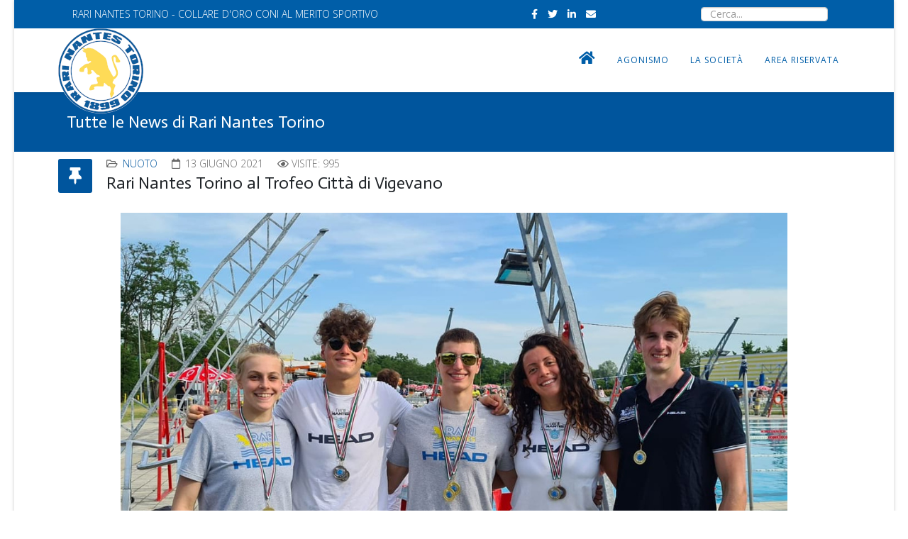

--- FILE ---
content_type: text/html; charset=utf-8
request_url: https://rarinantestorino.com/tutte-le-news-di-rari-nantes-torino/104-nuoto/920-rari-nantes-torino-al-trofeo-citta-di-vigevano.html
body_size: 11207
content:
<!DOCTYPE html>
<html prefix="og: http://ogp.me/ns#" xmlns="http://www.w3.org/1999/xhtml" xml:lang="it-it" lang="it-it" dir="ltr">
	<head>
		<meta http-equiv="X-UA-Compatible" content="IE=edge">
		<meta name="viewport" content="width=device-width, initial-scale=1">
		<base href="https://rarinantestorino.com/tutte-le-news-di-rari-nantes-torino/104-nuoto/920-rari-nantes-torino-al-trofeo-citta-di-vigevano.html" />
	<meta http-equiv="content-type" content="text/html; charset=utf-8" />
	<meta name="keywords" content="Rari Nantes Torino, Nuoto, Piemonte, Agonismo, Olimpiadi, Mondiali, Europei, Campionati Mondiali, Campionati Italiani Assoluti, Assoluti, Criteria, Categoria" />
	<meta name="author" content="Elisa Bellardi" />
	<meta name="description" content="Società sportiva dilettantistica, nata nel 1899, che promuove la pratica dello sport ed in particolare del nuoto di alto livello." />
	<meta name="generator" content="Joomla! - Open Source Content Management" />
	<title>Rari Nantes Torino al Trofeo Città di Vigevano </title>
	<link href="/images/Logo_solo_Rnt_120_anni_web.png" rel="shortcut icon" type="image/vnd.microsoft.icon" />
	<link href="/templates/shaper_helix3/favicon.ico" rel="shortcut icon" type="image/vnd.microsoft.icon" />
	<link href="https://rarinantestorino.com/component/search/?Itemid=637&amp;catid=104&amp;id=920&amp;format=opensearch" rel="search" title="Vai Rari Nantes Torino " type="application/opensearchdescription+xml" />
	<link href="/plugins/system/cookiesck/assets/front.css?ver=3.7.1" rel="stylesheet" type="text/css" />
	<link href="/plugins/system/jce/css/content.css?882efeb8d5eb361f148875d99eeb1b57" rel="stylesheet" type="text/css" />
	<link href="//fonts.googleapis.com/css?family=Open+Sans:300,300italic,regular,italic,600,600italic,700,700italic,800,800italic&amp;subset=greek-ext,latin" rel="stylesheet" type="text/css" />
	<link href="//fonts.googleapis.com/css?family=Actor:regular&amp;subset=latin" rel="stylesheet" type="text/css" />
	
	
	<script src="https://rarinantestorino.com/media/juloalib/js/jquery.min.js" type="text/javascript"></script>
	<script src="https://rarinantestorino.com/media/juloalib/js/fullnoconflict.js" type="text/javascript"></script>
	<script src="/media/k2/assets/js/k2.frontend.js?v=2.10.3&b=20200429&sitepath=/" type="text/javascript"></script>
	<script src="/plugins/system/cookiesck/assets/front.js?ver=3.7.1" type="text/javascript"></script>
	
	<script type="application/javascript" src="/media/plg_jchoptimize/cache/js/c844368e0af2340a24f81273608c46e6_0.js"></script>
	<script type="text/javascript">

var COOKIESCK = {
	ALLOWED : ["cookiesck","cookiesckiframes","cookiesckuniquekey","jform_captchacookie","f75e7e447c0a60d07c70f1687d2d729a"]
	, VALUE : 'yes'
	, UNIQUE_KEY : 'e583d4d1c14896d423a29ec5cc02e193'
	, LOG : '0'
	, LIST : '{|QQ|Necessari|QQ|:{|QQ|name|QQ|:|QQ|Necessari|QQ|,|QQ|desc|QQ|:|QQ||QQ|,|QQ|platforms|QQ|:{}}}'
	, LIFETIME : '180'
	, DEBUG : '0'
	, TEXT : {
		INFO : 'By visiting our website you agree that we are using cookies to ensure you to get the best experience.'
		, ACCEPT_ALL : 'Accept all'
		, ACCEPT_ALL : 'Accept all'
		, DECLINE_ALL : 'Decline all'
		, SETTINGS : 'Customize'
		, OPTIONS : 'Cookies options'
		, CONFIRM_IFRAMES : 'Please confirm that you want to enable the iframes'
	}
};

if( document.readyState !== "loading" ) {
new Cookiesck({lifetime: "180", layout: "layout1", reload: "1"}); 
} else {
	document.addEventListener("DOMContentLoaded", function () {
		new Cookiesck({lifetime: "180", layout: "layout1", reload: "1"}); 
	});
}
var sp_preloader = '0';

var sp_gotop = '1';

var sp_offanimation = 'default';

	</script>
	<meta property="og:url" content="https://rarinantestorino.com/tutte-le-news-di-rari-nantes-torino/104-nuoto/920-rari-nantes-torino-al-trofeo-citta-di-vigevano.html" />
	<meta property="og:type" content="article" />
	<meta property="og:title" content="Rari Nantes Torino al Trofeo Città di Vigevano " />
	<meta property="og:description" content="Ginevra Molino, Aurora Venturi, Emiliano Tomasi, Luca Genzini e Marco Secondo hanno partecipato al Trofeo Città di Vigevano , accompagnati dal tecnico Fabr..." />
			<style type="text/css">
*,::after,::before{box-sizing:border-box}
body{margin:0;font-family:var(--bs-body-font-family);font-size:var(--bs-body-font-size);font-weight:var(--bs-body-font-weight);line-height:var(--bs-body-line-height);color:var(--bs-body-color);text-align:var(--bs-body-text-align);background-color:var(--bs-body-bg);-webkit-text-size-adjust:100%;-webkit-tap-highlight-color:transparent}.h1,.h2,.h3,.h4,.h5,.h6,h1,h2,h3,h4,h5,h6{margin-top:0;margin-bottom:.5rem;font-weight:500;line-height:1.2}.h1,h1{font-size:calc(1.375rem + 1.5vw)}@media (min-width:1200px){.h1,h1{font-size:2.5rem}
}
.h2,h2{font-size:calc(1.325rem + .9vw)}@media (min-width:1200px){.h2,h2{font-size:2rem}
}
.h3,h3{font-size:calc(1.3rem + .6vw)}@media (min-width:1200px){.h3,h3{font-size:1.75rem}
}
.h4,h4{font-size:calc(1.275rem + .3vw)}@media (min-width:1200px){.h4,h4{font-size:1.5rem}
}
.h5,h5{font-size:1.25rem}.h6,h6{font-size:1rem}p{margin-top:0;margin-bottom:1rem}ol,ul{padding-left:2rem}dl,ol,ul{margin-top:0;margin-bottom:1rem}dt{font-weight:700}dd{margin-bottom:.5rem;margin-left:0}b,strong{font-weight:bolder}a{color:#0d6efd;text-decoration:underline}a:hover{color:#0a58ca}a:not([href]):not([class]),a:not([href]):not([class]):hover{color:inherit;text-decoration:none}code,kbd,pre,samp{font-family:var(--bs-font-monospace);font-size:1em;direction:ltr;unicode-bidi:bidi-override}pre{display:block;margin-top:0;margin-bottom:1rem;overflow:auto;font-size:.875em}code{font-size:.875em;color:#d63384;word-wrap:break-word}kbd{padding:.2rem .4rem;font-size:.875em;color:#fff;background-color:#212529;border-radius:.2rem}img,svg{vertical-align:middle}th{text-align:inherit;text-align:-webkit-match-parent}tbody,td,tfoot,th,thead,tr{border-color:inherit;border-style:solid;border-width:0}button,input,optgroup,select,textarea{margin:0;font-family:inherit;font-size:inherit;line-height:inherit}button,select{text-transform:none}select{word-wrap:normal}select:disabled{opacity:1}[type=button],[type=reset],[type=submit],button{-webkit-appearance:button}[type=button]:not(:disabled),[type=reset]:not(:disabled),[type=submit]:not(:disabled),button:not(:disabled){cursor:pointer}textarea{resize:vertical}

.container,.container-fluid,.container-lg,.container-md,.container-sm,.container-xl,.container-xxl{width:100%;padding-right:var(--bs-gutter-x,.75rem);padding-left:var(--bs-gutter-x,.75rem);margin-right:auto;margin-left:auto}@media (min-width:576px){.container,.container-sm{max-width:540px}
}
@media (min-width:768px){.container,.container-md,.container-sm{max-width:720px}
}
@media (min-width:992px){.container,.container-lg,.container-md,.container-sm{max-width:960px}
}
@media (min-width:1200px){.container,.container-lg,.container-md,.container-sm,.container-xl{max-width:1140px}
}
@media (min-width:1400px){.container,.container-lg,.container-md,.container-sm,.container-xl,.container-xxl{max-width:1320px}
}
.row{--bs-gutter-x:1.5rem;--bs-gutter-y:0;display:flex;flex-wrap:wrap;margin-top:calc(-1 * var(--bs-gutter-y));margin-right:calc(-.5 * var(--bs-gutter-x));margin-left:calc(-.5 * var(--bs-gutter-x))}.row>*{flex-shrink:0;width:100%;max-width:100%;padding-right:calc(var(--bs-gutter-x) * .5);padding-left:calc(var(--bs-gutter-x) * .5);margin-top:var(--bs-gutter-y)}.col-4{flex:0 0 auto;width:33.33333333%}.col-8{flex:0 0 auto;width:66.66666667%}.col-12{flex:0 0 auto;width:100%}
@media (min-width:768px){.col-md-6{flex:0 0 auto;width:50%}
}
@media (min-width:992px){.col-lg-2{flex:0 0 auto;width:16.66666667%}.col-lg-3{flex:0 0 auto;width:25%}.col-lg-4{flex:0 0 auto;width:33.33333333%}.col-lg-7{flex:0 0 auto;width:58.33333333%}.col-lg-8{flex:0 0 auto;width:66.66666667%}.col-lg-9{flex:0 0 auto;width:75%}.col-lg-12{flex:0 0 auto;width:100%}
}

.form-control{display:block;width:100%;padding:.375rem .75rem;font-size:1rem;font-weight:400;line-height:1.5;color:#212529;background-color:#fff;background-clip:padding-box;border:1px
solid #ced4da;-webkit-appearance:none;-moz-appearance:none;appearance:none;border-radius:.25rem;transition:border-color .15s ease-in-out,box-shadow .15s ease-in-out}@media (prefers-reduced-motion:reduce){.form-control{transition:none}
}
.form-control:focus{color:#212529;background-color:#fff;border-color:#86b7fe;outline:0;box-shadow:0 0 0 .25rem rgba(13,110,253,.25)}.form-control::-webkit-date-and-time-value{height:1.5em}.form-control::-moz-placeholder{color:#6c757d;opacity:1}.form-control::placeholder{color:#6c757d;opacity:1}.form-control:disabled,.form-control[readonly]{background-color:#e9ecef;opacity:1}.form-control::-webkit-file-upload-button{padding:.375rem .75rem;margin:-.375rem -.75rem;-webkit-margin-end:.75rem;margin-inline-end:.75rem;color:#212529;background-color:#e9ecef;pointer-events:none;border-color:inherit;border-style:solid;border-width:0;border-inline-end-width:1px;border-radius:0;-webkit-transition:color .15s ease-in-out,background-color .15s ease-in-out,border-color .15s ease-in-out,box-shadow .15s ease-in-out;transition:color .15s ease-in-out,background-color .15s ease-in-out,border-color .15s ease-in-out,box-shadow .15s ease-in-out}.form-control::file-selector-button{padding:.375rem .75rem;margin:-.375rem -.75rem;-webkit-margin-end:.75rem;margin-inline-end:.75rem;color:#212529;background-color:#e9ecef;pointer-events:none;border-color:inherit;border-style:solid;border-width:0;border-inline-end-width:1px;border-radius:0;transition:color .15s ease-in-out,background-color .15s ease-in-out,border-color .15s ease-in-out,box-shadow .15s ease-in-out}@media (prefers-reduced-motion:reduce){.form-control::-webkit-file-upload-button{-webkit-transition:none;transition:none}.form-control::file-selector-button{transition:none}
}
.form-control:hover:not(:disabled):not([readonly])::-webkit-file-upload-button{background-color:#dde0e3}.form-control:hover:not(:disabled):not([readonly])::file-selector-button{background-color:#dde0e3}.form-control::-webkit-file-upload-button{padding:.375rem .75rem;margin:-.375rem -.75rem;-webkit-margin-end:.75rem;margin-inline-end:.75rem;color:#212529;background-color:#e9ecef;pointer-events:none;border-color:inherit;border-style:solid;border-width:0;border-inline-end-width:1px;border-radius:0;-webkit-transition:color .15s ease-in-out,background-color .15s ease-in-out,border-color .15s ease-in-out,box-shadow .15s ease-in-out;transition:color .15s ease-in-out,background-color .15s ease-in-out,border-color .15s ease-in-out,box-shadow .15s ease-in-out}@media (prefers-reduced-motion:reduce){.form-control::-webkit-file-upload-button{-webkit-transition:none;transition:none}
}
.form-control:hover:not(:disabled):not([readonly])::-webkit-file-upload-button{background-color:#dde0e3}

.nav{display:flex;flex-wrap:wrap;padding-left:0;margin-bottom:0;list-style:none}

.d-block{display:block!important}.d-none{display:none!important}
@media (min-width:768px){.d-md-block{display:block!important}
}
@media (min-width:992px){.d-lg-block{display:block!important}.d-lg-none{display:none!important}
}

.fa,
.fas,
[class^="icon-"],
[class*=" icon-"],.far,.fal,.fad,.fab,.icon-joomla{-moz-osx-font-smoothing:grayscale;-webkit-font-smoothing:antialiased;display:inline-block;font-style:normal;font-variant:normal;text-rendering:auto;line-height:1}.icon-joomla,
[class^="icon-"],
[class*=" icon-"]{-webkit-font-smoothing:antialiased;-moz-osx-font-smoothing:grayscale;display:inline-block;font-style:normal;font-variant:normal;font-weight:normal;line-height:1}.fa-bars:before{content:""}.fa-envelope:before{content:""}.fa-eye:before{content:""}.fa-facebook:before{content:""}.fa-home:before{content:""}.fa-linkedin:before{content:""}.fa-twitter:before{content:""}@font-face{font-family:"Font Awesome 5 Free";font-style:normal;font-weight:400;font-display:block;src:url(/templates/shaper_helix3/fonts/fa-regular-400.eot);src:url(/templates/shaper_helix3/fonts/fa-regular-400.eot#iefix) format("embedded-opentype"),
url(/templates/shaper_helix3/fonts/fa-regular-400.woff2) format("woff2"), url(/templates/shaper_helix3/fonts/fa-regular-400.woff) format("woff"),
url(/templates/shaper_helix3/fonts/fa-regular-400.ttf) format("truetype"),
url(/templates/shaper_helix3/fonts/fa-regular-400.svg#fontawesome) format("svg")}.far{font-family:"Font Awesome 5 Free";font-weight:400}@font-face{font-family:"Font Awesome 5 Free";font-style:normal;font-weight:900;font-display:block;src:url(/templates/shaper_helix3/fonts/fa-solid-900.eot);src:url(/templates/shaper_helix3/fonts/fa-solid-900.eot#iefix) format("embedded-opentype"),
url(/templates/shaper_helix3/fonts/fa-solid-900.woff2) format("woff2"), url(/templates/shaper_helix3/fonts/fa-solid-900.woff) format("woff"),
url(/templates/shaper_helix3/fonts/fa-solid-900.ttf) format("truetype"), url(/templates/shaper_helix3/fonts/fa-solid-900.svg#fontawesome) format("svg")}.fa,
.fas,
[class^="icon-"],
[class*=" icon-"]{font-family:"Font Awesome 5 Free";font-weight:900}@font-face{font-family:"Font Awesome 5 Brands";font-style:normal;font-weight:400;font-display:block;src:url(/templates/shaper_helix3/fonts/fa-brands-400.eot);src:url(/templates/shaper_helix3/fonts/fa-brands-400.eot#iefix) format("embedded-opentype"),
url(/templates/shaper_helix3/fonts/fa-brands-400.woff2) format("woff2"), url(/templates/shaper_helix3/fonts/fa-brands-400.woff) format("woff"),
url(/templates/shaper_helix3/fonts/fa-brands-400.ttf) format("truetype"),
url(/templates/shaper_helix3/fonts/fa-brands-400.svg#fontawesome) format("svg")}.fab,.icon-joomla{font-family:"Font Awesome 5 Brands";font-weight:400}[class^="icon-"],
[class*=" icon-"]{speak:none}.icon-joomla:before{content:""}.fa.fa-close:before,.fa.fa-remove:before{content:"\f00d"}.fa.fa-eye,.fa.fa-eye-slash{font-family:"Font Awesome 5 Free";font-weight:400}.fa.fa-linkedin-square{font-family:"Font Awesome 5 Brands";font-weight:400}.fa.fa-linkedin-square:before{content:"\f08c"}.fa.fa-thumb-tack:before{content:"\f08d"}.fa.fa-facebook,.fa.fa-twitter{font-family:"Font Awesome 5 Brands";font-weight:400}.fa.fa-facebook:before{content:"\f39e"}.fa.fa-linkedin{font-family:"Font Awesome 5 Brands";font-weight:400}.fa.fa-linkedin:before{content:"\f0e1"}.fa.fa-folder-open-o{font-family:"Font Awesome 5 Free";font-weight:400}.fa.fa-folder-open-o:before{content:"\f07c"}.fa.fa-calendar-o{font-family:"Font Awesome 5 Free";font-weight:400}.fa.fa-calendar-o:before{content:"\f133"}.fa.fa-fa,.fa.fa-font-awesome{font-family:"Font Awesome 5 Brands";font-weight:400}.fa.fa-fa:before{content:"\f2b4"}.form-control{display:block;height:34px;padding:6px
12px;font-size:14px;line-height:1.428571429;color:#555;background-color:#fff;background-image:none;border:1px
solid #ccc;border-radius:4px;-webkit-box-shadow:inset 0 1px 1px rgba(0,0,0,0.075);box-shadow:inset 0 1px 1px rgba(0,0,0,0.075);-webkit-transition:border-color ease-in-out .15s, box-shadow ease-in-out .15s;-o-transition:border-color ease-in-out .15s, box-shadow ease-in-out .15s;transition:border-color ease-in-out .15s, box-shadow ease-in-out .15s}.form-control:focus{border-color:#66afe9;outline:0;-webkit-box-shadow:inset 0 1px 1px rgba(0,0,0,.075), 0 0 8px rgba(102,175,233,0.6);box-shadow:inset 0 1px 1px rgba(0,0,0,.075), 0 0 8px rgba(102,175,233,0.6)}.form-control::-moz-placeholder{color:#999;opacity:1}.form-control:-ms-input-placeholder{color:#999}.form-control::-webkit-input-placeholder{color:#999}.sp-megamenu-parent{list-style:none;padding:0;margin:0;z-index:99;display:block;float:right;position:relative}.sp-megamenu-parent>li{display:inline-block;position:relative;padding:0}.sp-megamenu-parent>li>a,.sp-megamenu-parent>li>span{display:inline-block;padding:0
15px;line-height:90px;font-size:12px;text-transform:uppercase;letter-spacing:1px;color:#000;margin:0}#offcanvas-toggler{float:right;line-height:87px;margin-left:15px;font-size:20px}#offcanvas-toggler>i{-webkit-transition:color 400ms, background-color 400ms;-o-transition:color 400ms, background-color 400ms;transition:color 400ms, background-color 400ms}#offcanvas-toggler>i:hover{color:#fff}.off-canvas-menu-init{overflow-x:hidden;position:relative}.body-wrapper{position:relative;transition:0.5s;right:0;visibility:visible;backface-visibility:hidden}.close-offcanvas{position:absolute;top:15px;right:15px;z-index:1;border-radius:100%;width:25px;height:25px;line-height:0.5;text-align:center;font-size:16px;border:1px
solid #fff;color:#fff;padding-top:3px}.close-offcanvas:hover{color:inherit}.offcanvas-menu{width:320px;height:100%;background-color:rgba(0,0,0,0.7);color:#fff;position:fixed;top:0;right:0;transform:translateX(320px);visibility:hidden;overflow:inherit;transition:0.5s;z-index:10000}.offcanvas-menu .offcanvas-inner .sp-module{margin:0;padding:30px}.offcanvas-menu .offcanvas-inner .sp-module:not(:last-child){margin-bottom:20px;border-bottom:1px solid rgba(0,0,0,0.08)}.offcanvas-menu .offcanvas-inner .sp-module:after{display:none}.offcanvas-menu .offcanvas-inner .sp-module:last-child{border-bottom:none;margin-bottom:0}.offcanvas{width:100%;height:100%;position:relative;-webkit-transition:0.5s;-o-transition:0.5s;transition:0.5s}

a{-webkit-transition:color 400ms, background-color 400ms;transition:color 400ms, background-color 400ms}body{font-size:14px;line-height:24px;-webkit-transition:all 400ms ease;transition:all 400ms ease;background-color:#fff}a,a:hover,a:focus,a:active{text-decoration:none}img{display:block;max-width:100%;height:auto}select,textarea,input[type="text"],input[type="password"],input[type="datetime"],input[type="datetime-local"],input[type="date"],input[type="month"],input[type="time"],input[type="week"],input[type="number"],input[type="email"],input[type="url"],input[type="search"],input[type="tel"],input[type="color"],.uneditable-input{display:block;height:34px;padding:6px
12px;font-size:14px;line-height:1.428571429;color:#555;background-color:#fff;background-image:none;border:1px
solid #ccc;border-radius:4px;-webkit-box-shadow:inset 0 1px 1px rgba(0,0,0,0.075);box-shadow:inset 0 1px 1px rgba(0,0,0,0.075);-webkit-transition:border-color ease-in-out .15s, box-shadow ease-in-out .15s;-o-transition:border-color ease-in-out .15s, box-shadow ease-in-out .15s;transition:border-color ease-in-out .15s, box-shadow ease-in-out .15s;width:100%;height:38px}select:focus,textarea:focus,input[type="text"]:focus,input[type="password"]:focus,input[type="datetime"]:focus,input[type="datetime-local"]:focus,input[type="date"]:focus,input[type="month"]:focus,input[type="time"]:focus,input[type="week"]:focus,input[type="number"]:focus,input[type="email"]:focus,input[type="url"]:focus,input[type="search"]:focus,input[type="tel"]:focus,input[type="color"]:focus,.uneditable-input:focus{border-color:#66afe9;outline:0;-webkit-box-shadow:inset 0 1px 1px rgba(0,0,0,.075), 0 0 8px rgba(102,175,233,0.6);box-shadow:inset 0 1px 1px rgba(0,0,0,.075), 0 0 8px rgba(102,175,233,0.6)}select::-moz-placeholder,textarea::-moz-placeholder,input[type="text"]::-moz-placeholder,input[type="password"]::-moz-placeholder,input[type="datetime"]::-moz-placeholder,input[type="datetime-local"]::-moz-placeholder,input[type="date"]::-moz-placeholder,input[type="month"]::-moz-placeholder,input[type="time"]::-moz-placeholder,input[type="week"]::-moz-placeholder,input[type="number"]::-moz-placeholder,input[type="email"]::-moz-placeholder,input[type="url"]::-moz-placeholder,input[type="search"]::-moz-placeholder,input[type="tel"]::-moz-placeholder,input[type="color"]::-moz-placeholder,.uneditable-input::-moz-placeholder{color:#999;opacity:1}select:-ms-input-placeholder,textarea:-ms-input-placeholder,input[type="text"]:-ms-input-placeholder,input[type="password"]:-ms-input-placeholder,input[type="datetime"]:-ms-input-placeholder,input[type="datetime-local"]:-ms-input-placeholder,input[type="date"]:-ms-input-placeholder,input[type="month"]:-ms-input-placeholder,input[type="time"]:-ms-input-placeholder,input[type="week"]:-ms-input-placeholder,input[type="number"]:-ms-input-placeholder,input[type="email"]:-ms-input-placeholder,input[type="url"]:-ms-input-placeholder,input[type="search"]:-ms-input-placeholder,input[type="tel"]:-ms-input-placeholder,input[type="color"]:-ms-input-placeholder,.uneditable-input:-ms-input-placeholder{color:#999}select::-webkit-input-placeholder,textarea::-webkit-input-placeholder,input[type="text"]::-webkit-input-placeholder,input[type="password"]::-webkit-input-placeholder,input[type="datetime"]::-webkit-input-placeholder,input[type="datetime-local"]::-webkit-input-placeholder,input[type="date"]::-webkit-input-placeholder,input[type="month"]::-webkit-input-placeholder,input[type="time"]::-webkit-input-placeholder,input[type="week"]::-webkit-input-placeholder,input[type="number"]::-webkit-input-placeholder,input[type="email"]::-webkit-input-placeholder,input[type="url"]::-webkit-input-placeholder,input[type="search"]::-webkit-input-placeholder,input[type="tel"]::-webkit-input-placeholder,input[type="color"]::-webkit-input-placeholder,.uneditable-input::-webkit-input-placeholder{color:#999}select{background-image:url("/templates/shaper_helix3/css/data:image/svg+xml,%3csvg xmlns=http:/www.w3.org/2000/svg viewBox=0 0 16 16%3e%3cpath fill=none stroke=%23343a40 stroke-linecap=round stroke-linejoin=round stroke-width=2 d=M2 5l6 6 6-6/%3e%3c/svg%3e");background-repeat:no-repeat;background-position:right 0.75rem center;background-size:16px 12px;appearance:none}#sp-top-bar{padding:8px
0}#sp-top-bar .sp-module{display:inline-block;margin:0
0 0 20px}ul.social-icons{list-style:none;padding:0;margin: -5px;display:inline-block}ul.social-icons>li{display:inline-block;margin:5px
7px}ul.social-icons > li
a{color:#999}.sp-module-content
.nav.menu{display:block}#sp-header{background:#fff none repeat scroll 0 0;box-shadow:0 3px 3px rgba(0,0,0,0.05);height:90px;left:0;position:relative;top:0;width:100%;z-index:99}#sp-header
.logo{display:inline-block;height:90px;display:table;-webkit-transition:all 400ms ease;transition:all 400ms ease;margin:0}#sp-header .logo
a{font-size:24px;line-height:1;margin:0;padding:0;display:table-cell;vertical-align:middle}#sp-title{min-height:0}.sp-page-title{padding:30px
0;background-repeat:no-repeat;background-position:50% 50%;background-size:cover;background-attachment:fixed}.sp-page-title h2,
.sp-page-title
h3{margin:0;padding:0;color:#fff}.sp-page-title
h2{font-size:24px;line-height:1}.sp-page-title
h3{font-size:14px;font-weight:normal;line-height:1;margin-top:10px}.body-innerwrapper{overflow-x:hidden}.layout-boxed .body-innerwrapper{max-width:1240px;margin:0
auto;box-shadow:0 0 5px rgba(0,0,0,0.2)}#sp-main-body{padding:100px
0}
.sp-module{margin-top:50px}.sp-module:first-child{margin-top:0}.sp-module .sp-module-title{margin:0
0 20px;font-size:14px;text-transform:uppercase;line-height:1}.sp-module
ul{list-style:none;padding:0;margin:0}.sp-module ul>li{display:block;border-bottom:1px solid #e8e8e8;-webkit-transition:300ms;transition:300ms}.sp-module ul>li>a{display:block;padding:5px
0;line-height:36px;padding:2px
0;-webkit-transition:300ms;transition:300ms}.sp-module ul>li>a:hover{background:none}.sp-module ul>li>a:before{font-family:"Font Awesome 5 Free";font-weight:700;content:"\f105";margin-right:8px}.sp-module ul>li:last-child{border-bottom:none}.article-info{margin:0
-8px 5px;line-height:12px}.article-info>dd{display:inline-block;color:#666;text-transform:uppercase;margin:0
8px}.article-info>dd>i{display:inline-block;margin-right:3px}article.item{margin-bottom:50px}.tags{margin-top:20px}.tags>span{text-transform:uppercase;letter-spacing:2px}.post-format{position:absolute;top:0;left: -68px;display:block;width:48px;height:48px;font-size:24px;line-height:48px;text-align:center;color:#fff;border-radius:3px}.entry-header{position:relative;margin-bottom:30px}.entry-header.has-post-format{margin-left:68px;display:inline-block}.entry-header
h2{margin:8px
0 0;font-size:24px;line-height:1}.article-footer-top{display:table;clear:both;width:100%}.helix-social-share{float:right}.helix-social-share .helix-social-share-icon
ul{padding:0;list-style:none;margin:0}.helix-social-share .helix-social-share-icon ul
li{margin-right:7px;display:inline-block}.helix-social-share .helix-social-share-icon ul li
div{display:block}.helix-social-share .helix-social-share-icon ul li div
a{background:#f5f5f5 none repeat scroll 0 0;border-radius:50%;height:30px;padding-top:4px;text-align:center;width:30px;display:inline-block}.helix-social-share .helix-social-share-icon ul li div a:hover,
.helix-social-share .helix-social-share-icon ul li div a:focus{background:#00559d;color:#fff}#sp-footer{color:#fff;text-align:center;padding:20px
0}#sp-footer
a{color:rgba(255,255,255,0.9)}#sp-footer a:hover{color:#fff}

@media screen and (min-width: 320px) and (max-width: 767px){ul.social-icons{margin:0;width:100%;text-align:center}ul.social-icons>li{margin:5px}
}

a{color:#00559d}a:hover{color:#00396a}.sp-megamenu-parent>li.active>a,.sp-megamenu-parent>li:hover>a{color:#00559d}#offcanvas-toggler>i{color:#000}#offcanvas-toggler>i:hover{color:#00559d}ul.social-icons > li a:hover{color:#00559d}.sp-page-title{background:#00559d}.layout-boxed .body-innerwrapper{background:#fff}.sp-module ul>li>a{color:#000}.sp-module ul>li>a:hover{color:#00559d}.post-format{background:#00559d}#sp-footer{background:#00559d}iframe,svg{max-width:100%}

.banneritem {text-align:center !important}

.fa-home {font-size:20px !important}

#sp-search {text-align:center !important; }

.sp-menu-item {font-weight: 400 !important}

#mod-search-searchword {height:20px !important}

.sp-module-title {font-size: 18px !important;}

.sp-module {margin-top:0 !important}

#sp-title {padding}

.sp-megamenu-parent {

font-family: Open Sans, sans-serif;

font-size: 11px;

font-weight: 300;

}

#sp-main-body {

padding: 10px 0 !important;

}body{font-family:Open Sans, sans-serif; font-size:14px; font-weight:300; }h2{font-family:Actor, sans-serif; font-weight:normal; }h3{font-family:Open Sans, sans-serif; font-size:18px; font-weight:300; }.sp-megamenu-parent{font-family:Open Sans, sans-serif; font-size:16px; font-weight:300; }@media (min-width: 1400px) {
.container {
max-width: 1140px;
}

}

#sp-top-bar{ background-color:#005ea8;color:#ffffff; }#sp-top-bar a{color:#ffffff;}#sp-top-bar a:hover{color:#fae87f;}#sp-header a{color:#005ea8;}#sp-header a:hover{color:#ffae00;}#sp-page-title{ background-color:#ffffff; }#sp-bottom{ padding:10px 0px 0px 0px; }#sp-section-13{ background-color:#00559d;color:#ffffff;padding:40px 0px 0px 0px; }#sp-section-13 a{color:#ffffff;}#sp-section-13 a:hover{color:#fff02a;}
</style>
<link rel="preload" href="/media/plg_jchoptimize/cache/css/876aa583fcd783a4e450b32294327b8e_0.css" as="style" onload="this.onload=null;this.rel='stylesheet'">
<noscript><link rel="stylesheet" href="/media/plg_jchoptimize/cache/css/876aa583fcd783a4e450b32294327b8e_0.css"></noscript>
<script>
/*! loadCSS. [c]2017 Filament Group, Inc. MIT License */
/* This file is meant as a standalone workflow for
- testing support for link[rel=preload]
- enabling async CSS loading in browsers that do not support rel=preload
- applying rel preload css once loaded, whether supported or not.
*/
(function( w ){
	"use strict";
	// rel=preload support test
	if( !w.loadCSS ){
		w.loadCSS = function(){};
	}
	// define on the loadCSS obj
	var rp = loadCSS.relpreload = {};
	// rel=preload feature support test
	// runs once and returns a function for compat purposes
	rp.support = (function(){
		var ret;
		try {
			ret = w.document.createElement( "link" ).relList.supports( "preload" );
		} catch (e) {
			ret = false;
		}
		return function(){
			return ret;
		};
	})();

	// if preload isn't supported, get an asynchronous load by using a non-matching media attribute
	// then change that media back to its intended value on load
	rp.bindMediaToggle = function( link ){
		// remember existing media attr for ultimate state, or default to 'all'
		var finalMedia = link.media || "all";

		function enableStylesheet(){
			// unbind listeners
			if( link.addEventListener ){
				link.removeEventListener( "load", enableStylesheet );
			} else if( link.attachEvent ){
				link.detachEvent( "onload", enableStylesheet );
			}
			link.setAttribute( "onload", null ); 
			link.media = finalMedia;
		}

		// bind load handlers to enable media
		if( link.addEventListener ){
			link.addEventListener( "load", enableStylesheet );
		} else if( link.attachEvent ){
			link.attachEvent( "onload", enableStylesheet );
		}

		// Set rel and non-applicable media type to start an async request
		// note: timeout allows this to happen async to let rendering continue in IE
		setTimeout(function(){
			link.rel = "stylesheet";
			link.media = "only x";
		});
		// also enable media after 3 seconds,
		// which will catch very old browsers (android 2.x, old firefox) that don't support onload on link
		setTimeout( enableStylesheet, 3000 );
	};

	// loop through link elements in DOM
	rp.poly = function(){
		// double check this to prevent external calls from running
		if( rp.support() ){
			return;
		}
		var links = w.document.getElementsByTagName( "link" );
		for( var i = 0; i < links.length; i++ ){
			var link = links[ i ];
			// qualify links to those with rel=preload and as=style attrs
			if( link.rel === "preload" && link.getAttribute( "as" ) === "style" && !link.getAttribute( "data-loadcss" ) ){
				// prevent rerunning on link
				link.setAttribute( "data-loadcss", true );
				// bind listeners to toggle media back
				rp.bindMediaToggle( link );
			}
		}
	};

	// if unsupported, run the polyfill
	if( !rp.support() ){
		// run once at least
		rp.poly();

		// rerun poly on an interval until onload
		var run = w.setInterval( rp.poly, 500 );
		if( w.addEventListener ){
			w.addEventListener( "load", function(){
				rp.poly();
				w.clearInterval( run );
			} );
		} else if( w.attachEvent ){
			w.attachEvent( "onload", function(){
				rp.poly();
				w.clearInterval( run );
			} );
		}
	}


	// commonjs
	if( typeof exports !== "undefined" ){
		exports.loadCSS = loadCSS;
	}
	else {
		w.loadCSS = loadCSS;
	}
}( typeof global !== "undefined" ? global : this ) );
</script>
	</head>
	
	<body class="site com-content view-article no-layout no-task itemid-637 it-it ltr  sticky-header layout-boxed off-canvas-menu-init">
	
		<div class="body-wrapper">
			<div class="body-innerwrapper">
				<section id="sp-top-bar"><div class="container"><div class="row"><div id="sp-top2" class="col-lg-7 d-none d-md-block"><div class="sp-column "><div class="sp-module "><div class="sp-module-content">

<div class="custom"  >
	<p style="color: #ffffff; margin-bottom: 0 !important;">RARI NANTES TORINO - COLLARE D'ORO CONI AL MERITO SPORTIVO</p></div>
</div></div></div></div><div id="sp-top1" class="col-12 col-lg-2 "><div class="sp-column "><ul class="social-icons"><li><a target="_blank" href="https://www.facebook.com/Rari-Nantes-Torino-615058898546530/" aria-label="facebook"><i class="fa fa-facebook"></i></a></li><li><a target="_blank" href="https://twitter.com/RariNantesTo" aria-label="twitter"><i class="fa fa-twitter"></i></a></li><li><a target="_blank" href="https://www.linkedin.com/company/rari-nantes-torino/" aria-label="linkedin"><i class="fa fa-linkedin"></i></a></li><li><a target="_blank" href="/contatti.html"><i class="fa fa-envelope"></i></a></li></ul></div></div><div id="sp-search" class="col-lg-3 d-none d-md-block"><div class="sp-column "><div class="sp-module "><div class="sp-module-content"><div class="search">
	<form action="/tutte-le-news-di-rari-nantes-torino.html" method="post">
		<input name="searchword" id="mod-search-searchword" maxlength="200"  class="form-control search-query" type="text" size="20" placeholder="Cerca..." />
		<input type="hidden" name="task" value="search" />
		<input type="hidden" name="option" value="com_search" />
		<input type="hidden" name="Itemid" value="637" />
	</form>
</div>
</div></div></div></div></div></div></section><header id="sp-header"><div class="container"><div class="row"><div id="sp-logo" class="col-8 col-lg-3 "><div class="sp-column "><div class="logo"><a href="/"><img class="sp-default-logo d-none d-lg-block" src="/images/Logo_solo_Rnt_120_anni_web.png" srcset="/images/Logo_solo_Rnt_120_anni_web.png 2x" alt="Rari Nantes Torino " width="120" height="120" /><img class="sp-default-logo d-block d-lg-none" src="/images/Logo_solo_Rnt_120_anni_web.png" alt="Rari Nantes Torino " width="120" height="120" /></a></div></div></div><div id="sp-menu" class="col-4 col-lg-9 "><div class="sp-column ">			<div class='sp-megamenu-wrapper'>
				<a id="offcanvas-toggler" class="d-block d-lg-none" aria-label="Helix3 Megamenu Options" href="#"><i class="fa fa-bars" aria-hidden="true" title="Helix3 Megamenu Options"></i></a>
				<ul class="sp-megamenu-parent menu-slide-down d-none d-lg-block"><li class="sp-menu-item"><a  href="/"  ><i class="fa fa-home"></i></a></li><li class="sp-menu-item"><a  href="/news-agonismo.html"  >Agonismo</a></li><li class="sp-menu-item"><a  href="/la-societa.html"  >La Società</a></li><li class="sp-menu-item"><a  href="https://www.exacoding.it/rntariscritti" rel="noopener noreferrer" target="_blank" >Area Riservata</a></li></ul>			</div>
		</div></div></div></div></header><section id="sp-page-title"><div class="row"><div id="sp-title" class="col-lg-12 "><div class="sp-column "><div class="sp-page-title"><div class="container"><h2>Tutte le News di Rari Nantes Torino</h2></div></div></div></div></div></section><section id="sp-main-body"><div class="container"><div class="row"><div id="sp-component" class="col-lg-12 "><div class="sp-column "><div id="system-message-container">
	</div>
<article class="item item-page item-featured" itemscope itemtype="http://schema.org/Article">
	<meta itemprop="inLanguage" content="it-IT" />
	
	

	<div class="entry-header has-post-format">
		
					
<dl class="article-info">
	
		<dt class="article-info-term"></dt>	
			
		
		
					<dd class="category-name">
	<i class="fa fa-folder-open-o" area-hidden="true"></i>
				<a href="/tutte-le-news-di-rari-nantes-torino/104-nuoto.html" itemprop="genre" data-toggle="tooltip" title="Categoria articoli">Nuoto</a>	</dd>		
		
					<dd class="published">
	<i class="fa fa-calendar-o" area-hidden="true"></i>
	<time datetime="2021-06-13T21:27:21+02:00" itemprop="datePublished" data-toggle="tooltip" title="Data pubblicazione">
		13 Giugno 2021	</time>
</dd>			
			
		
					<dd class="hits">
	<span class="fa fa-eye" area-hidden="true"></span>
	<meta itemprop="interactionCount" content="UserPageVisits:995" />
	Visite: 995</dd>			</dl>
		
						<span class="post-format">
					<i class="fa fa-thumb-tack" area-hidden="true"></i>
			</span>
			<h2 itemprop="name">
									Rari Nantes Torino al Trofeo Città di Vigevano 							</h2>
												</div>

					
	
	
				
	
			<div itemprop="articleBody">
		<p><img style="display: block; margin-left: auto; margin-right: auto;" src="/images/cache/Progetto_senza_titolo_3.png" alt="" width="940" height="788" /></p>
<p><strong>Ginevra Molino, Aurora Venturi, Emiliano Tomasi, Luca Genzini </strong>e<strong> Marco Secondo</strong> hanno partecipato al <strong>Trofeo Città di Vigevano</strong>, accompagnati dal tecnico <strong>Fabrizio Miletto</strong>. </p>
<p>Si tratta di una prova intermedia in vista del Campionato Italiano di Categoria, che si svolgerà dal 4 all'8 agosto al Foro Italico di Roma. </p>
<p style="text-align: center;"><a href="https://www.nuoto.com/2021/06/12/8-trofeo-citta-di-vigevano-i-risultati/" target="_blank" rel="noopener noreferrer">Risultati completi </a></p> 	</div>

	
					
	<div class="tags">
	    <span>Tags: </span>
																	<a href="/component/tags/tag/nuoto.html" class="" rel="tag">nuoto</a>						</div>
	
				
	
	
			<div class="article-footer-wrap">
			<div class="article-footer-top">
									<div class="helix-social-share">
		<div class="helix-social-share-icon">
			<ul>
				<li>
					<div class="facebook" data-toggle="tooltip" data-placement="top" title="Share On Facebook">
						<a class="facebook" onClick="window.open('https://www.facebook.com/sharer.php?u=https://rarinantestorino.com/tutte-le-news-di-rari-nantes-torino/104-nuoto/920-rari-nantes-torino-al-trofeo-citta-di-vigevano.html','Facebook','width=600,height=300,left='+(screen.availWidth/2-300)+',top='+(screen.availHeight/2-150)+''); return false;" href="https://www.facebook.com/sharer.php?u=https://rarinantestorino.com/tutte-le-news-di-rari-nantes-torino/104-nuoto/920-rari-nantes-torino-al-trofeo-citta-di-vigevano.html">
							<i class="fa fa-facebook"></i>
						</a>
					</div>
				</li>

				<li>
					<div class="twitter"  data-toggle="tooltip" data-placement="top" title="Share On Twitter">
						<a class="twitter" onClick="window.open('https://twitter.com/share?url=https://rarinantestorino.com/tutte-le-news-di-rari-nantes-torino/104-nuoto/920-rari-nantes-torino-al-trofeo-citta-di-vigevano.html&amp;text=Rari%20Nantes%20Torino%20al%20Trofeo%20Città%20di%20Vigevano%20','Twitter share','width=600,height=300,left='+(screen.availWidth/2-300)+',top='+(screen.availHeight/2-150)+''); return false;" href="http://twitter.com/share?url=https://rarinantestorino.com/tutte-le-news-di-rari-nantes-torino/104-nuoto/920-rari-nantes-torino-al-trofeo-citta-di-vigevano.html&amp;text=Rari%20Nantes%20Torino%20al%20Trofeo%20Città%20di%20Vigevano%20">
							<i class="fa fa-twitter"></i>
						</a>
					</div>
				</li>
				
				<li>
					<div class="linkedin">
						<a class="linkedin" data-toggle="tooltip" data-placement="top" title="Share On Linkedin" onClick="window.open('https://www.linkedin.com/shareArticle?mini=true&url=https://rarinantestorino.com/tutte-le-news-di-rari-nantes-torino/104-nuoto/920-rari-nantes-torino-al-trofeo-citta-di-vigevano.html','Linkedin','width=585,height=666,left='+(screen.availWidth/2-292)+',top='+(screen.availHeight/2-333)+''); return false;" href="https://www.linkedin.com/shareArticle?mini=true&url=https://rarinantestorino.com/tutte-le-news-di-rari-nantes-torino/104-nuoto/920-rari-nantes-torino-al-trofeo-citta-di-vigevano.html" >
							<i class="fa fa-linkedin-square"></i>
						</a>
					</div>
				</li>
			</ul>
		</div>		
	</div>
			</div>
			<div id="sp-comments"></div>		</div>
	
</article></div></div></div></div></section><section id="sp-bottom"><div class="container"><div class="row"><div id="sp-bottom2" class="col-md-6 col-lg-4 "><div class="sp-column "><div class="sp-module "><div class="sp-module-content"><div class="bannergroup">

	<div class="banneritem">
																																																																			<a
							href="/component/banners/click/6.html" target="_blank" rel="noopener noreferrer"
							title="Exacoding">
							<img
								src="https://rarinantestorino.com/images/banners/exacoding_rn.png"
								alt="Exacoding"
								 width="400"								 height="100"							/>
						</a>
																<div class="clr"></div>
	</div>

</div>
</div></div></div></div><div id="sp-bottom3" class="col-md-6 col-lg-8 "><div class="sp-column "><div class="sp-module "><div class="sp-module-content"><div class="bannergroup">


</div>
</div></div></div></div></div></div></section><section id="sp-section-13"><div class="container"><div class="row"><div id="sp-user1" class="col-lg-4 "><div class="sp-column "><div class="sp-module "><h3 class="sp-module-title">Società Affiliata</h3><div class="sp-module-content"><ul class="nav menu">
<li class="item-578">		<a href="http://www.federnuoto.it/" rel="noopener noreferrer" target="_blank" > Federazione Italiana Nuoto</a></li><li class="item-830">		<a href="http://www.fitri.it/" rel="noopener noreferrer" target="_blank" > Federazione Italiana Triathlon</a></li><li class="item-829">		<a href="http://www.fidal.it/" rel="noopener noreferrer" target="_blank" > Federazione Italiana Atletica Leggera</a></li><li class="item-580">		<a href="http://www.uisp.it/nazionale/" rel="noopener noreferrer" target="_blank" > UISP</a></li><li class="item-579">		<a href="http://www.coni.it/it/" rel="noopener noreferrer" target="_blank" > CONI</a></li></ul>
</div></div></div></div><div id="sp-user2" class="col-lg-4 "><div class="sp-column "><div class="sp-module "><h3 class="sp-module-title">Sponsor</h3><div class="sp-module-content"><ul class="nav menu">
<li class="item-975">		<a href="https://akronitalia.com/" rel="noopener noreferrer" target="_blank" > Akron</a></li><li class="item-782">		<a href="http://www.exacoding.it" rel="noopener noreferrer" target="_blank" > Exacoding</a></li></ul>
</div></div></div></div><div id="sp-user3" class="col-lg-4 "><div class="sp-column "><div class="sp-module "><h3 class="sp-module-title">Link Utili</h3><div class="sp-module-content"><ul class="nav menu">
<li class="item-586"><a href="/iscriviti-alla-newsletter.html" > Iscriviti alla newsletter</a></li><li class="item-781"><a href="/informativa-privacy.html" onclick="window.open(this.href,'targetWindow','toolbar=no,location=no,status=no,menubar=no,scrollbars=yes,resizable=yes');return false;" > Informativa Privacy </a>
</li><li class="item-868"><a href="/informativa-trattamento-dati-personali.html" > Informativa trattamento dati personali</a></li><li class="item-956"><a href="/contributi-enti-pubblici.html" > Contributi Enti Pubblici</a></li><li class="item-974"><a href="/safeguarding.html" > Safeguarding</a></li></ul>
</div></div></div></div></div></div></section><footer id="sp-footer"><div class="container"><div class="row"><div id="sp-footer1" class="col-lg-12 "><div class="sp-column "><span class="sp-copyright">Copyright ©2026  Rari Nantes Torino - 
Società Sportiva Dililettantistica a Responsabilità Limitata
<br />via Murazzano, 5 - 10141 Torino | C.F. e P.Iva 06112860017
<br />tutti i diritti riservati - <a href="http://www.rarinantestorino.com/login">Login</a></span></div></div></div></div></footer>			</div>
		</div>
		
		<!-- Off Canvas Menu -->
		<div class="offcanvas-menu">
			<a href="#" class="close-offcanvas" aria-label="Close"><i class="fa fa-remove" aria-hidden="true" title="Close"></i></a>
			<div class="offcanvas-inner">
									<div class="sp-module "><h3 class="sp-module-title">Cerca nel sito</h3><div class="sp-module-content"><div class="search">
	<form action="/tutte-le-news-di-rari-nantes-torino.html" method="post">
		<input name="searchword" id="mod-search-searchword" maxlength="200"  class="form-control search-query" type="text" size="20" placeholder="Cerca..." />
		<input type="hidden" name="task" value="search" />
		<input type="hidden" name="option" value="com_search" />
		<input type="hidden" name="Itemid" value="637" />
	</form>
</div>
</div></div><div class="sp-module "><div class="sp-module-content"><ul class="nav menu">
<li class="item-437"><a href="/" > <i class="fa fa-home"></i> Home</a></li><li class="item-555"><a href="/news-agonismo.html" > Agonismo</a></li><li class="item-553"><a href="/la-societa.html" > La Società</a></li><li class="item-947">		<a href="https://www.exacoding.it/rntariscritti" rel="noopener noreferrer" target="_blank" > Area Riservata</a></li></ul>
</div></div>
							</div>
		</div>
				
						
		
		
				
		<!-- Go to top -->
					<a href="javascript:void(0)" class="scrollup" aria-label="Go To Top">&nbsp;</a>
			<div id="cookiesck_interface"><div class="cookiesck-main"><div class="cookiesck-main-title">Cookies user preferences</div><div class="cookiesck-main-desc">We use cookies to ensure you to get the best experience on our website. If you decline the use of cookies, this website may not function as expected.</div><div class="cookiesck-main-buttons"><div class="cookiesck-accept cookiesck_button" role="button" tabindex="0">Accept all</div><div class="cookiesck-decline cookiesck_button" role="button" tabindex="0">Decline all</div></div><div class="cookiesck-category" data-category="necessari"><div class="cookiesck-category-name">Necessari</div><div class="cookiesck-category-desc"></div></div><div class="cookiesck-main-close" role="button" tabindex="0">Save</div></div></div></body>
</html>